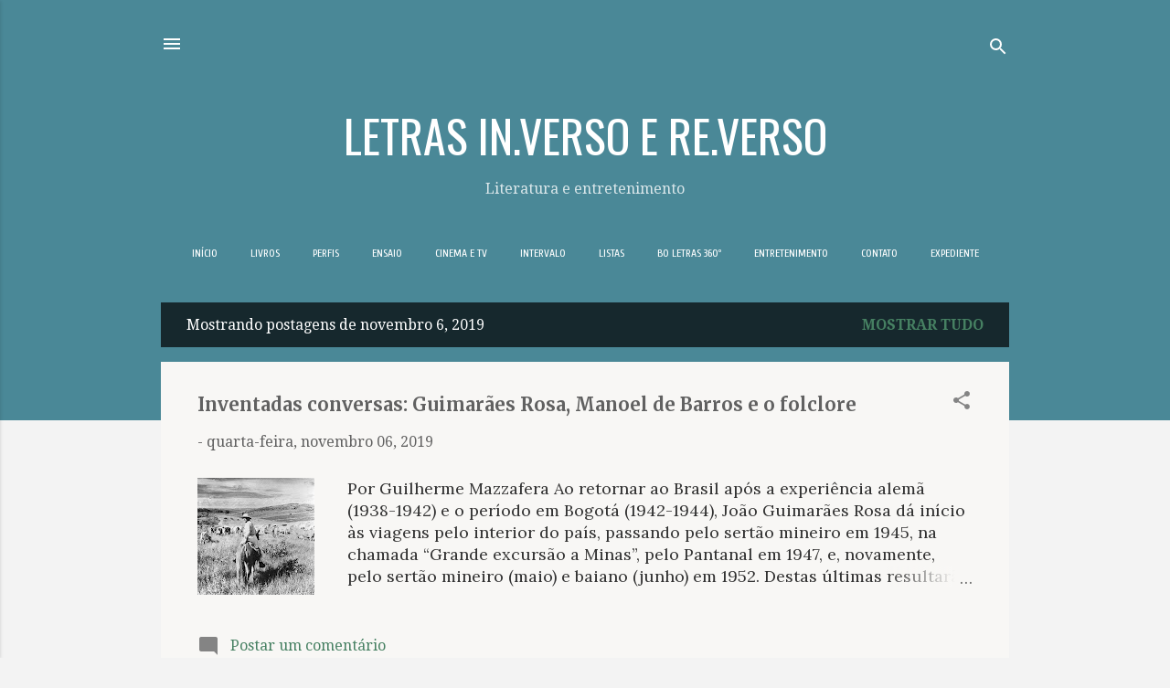

--- FILE ---
content_type: text/html; charset=UTF-8
request_url: https://www.blogletras.com/b/stats?style=BLACK_TRANSPARENT&timeRange=ALL_TIME&token=APq4FmDZX8A_fK5i_jiKS32VpzsL40igf8KubccRgTsPsKuoYjnDusVRloAxYHsTqO5qSsBjFSOlZmvGojUdLLlodnvsu2jQRA
body_size: 49
content:
{"total":9306636,"sparklineOptions":{"backgroundColor":{"fillOpacity":0.1,"fill":"#000000"},"series":[{"areaOpacity":0.3,"color":"#202020"}]},"sparklineData":[[0,83],[1,47],[2,56],[3,84],[4,84],[5,100],[6,87],[7,73],[8,70],[9,76],[10,77],[11,66],[12,40],[13,39],[14,32],[15,35],[16,45],[17,84],[18,53],[19,62],[20,75],[21,45],[22,50],[23,63],[24,39],[25,37],[26,72],[27,20],[28,21],[29,17]],"nextTickMs":6716}